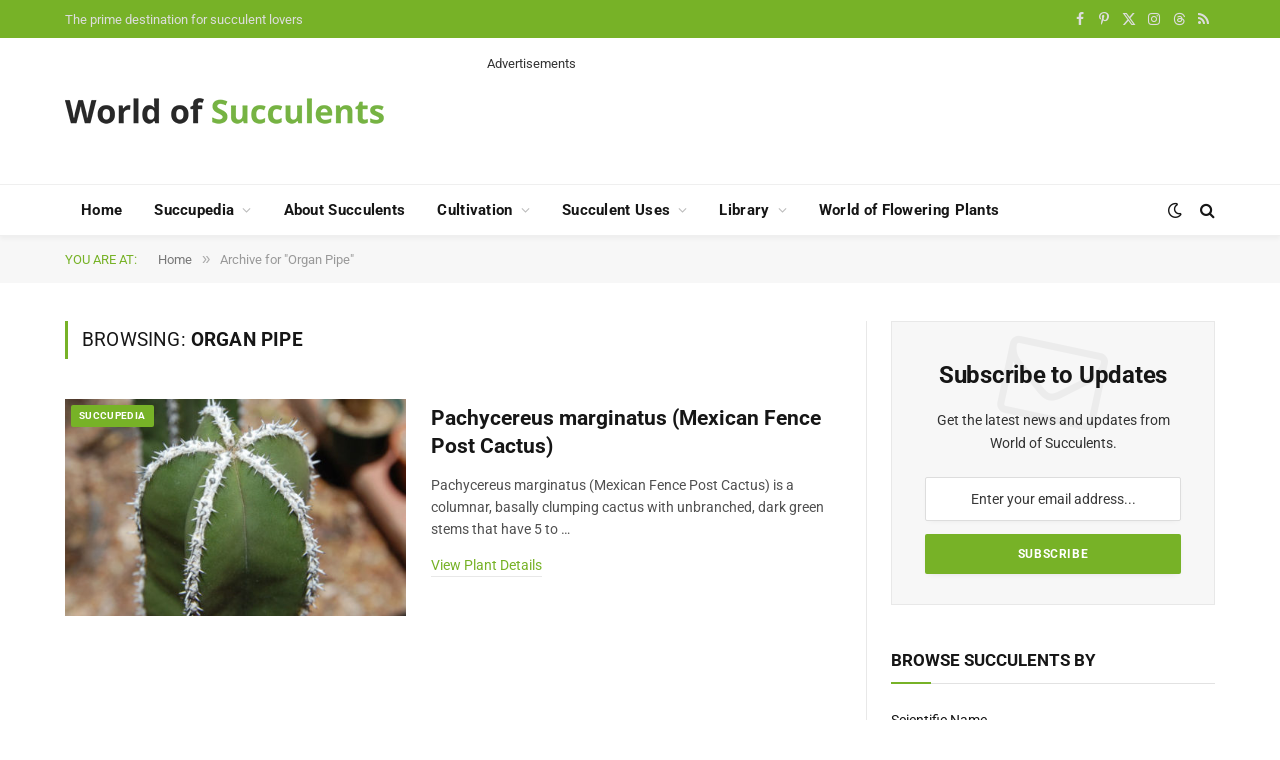

--- FILE ---
content_type: text/html; charset=utf-8
request_url: https://www.google.com/recaptcha/api2/aframe
body_size: 258
content:
<!DOCTYPE HTML><html><head><meta http-equiv="content-type" content="text/html; charset=UTF-8"></head><body><script nonce="S1ss_KuKXOuy3AdIid-Zzw">/** Anti-fraud and anti-abuse applications only. See google.com/recaptcha */ try{var clients={'sodar':'https://pagead2.googlesyndication.com/pagead/sodar?'};window.addEventListener("message",function(a){try{if(a.source===window.parent){var b=JSON.parse(a.data);var c=clients[b['id']];if(c){var d=document.createElement('img');d.src=c+b['params']+'&rc='+(localStorage.getItem("rc::a")?sessionStorage.getItem("rc::b"):"");window.document.body.appendChild(d);sessionStorage.setItem("rc::e",parseInt(sessionStorage.getItem("rc::e")||0)+1);localStorage.setItem("rc::h",'1768984293055');}}}catch(b){}});window.parent.postMessage("_grecaptcha_ready", "*");}catch(b){}</script></body></html>